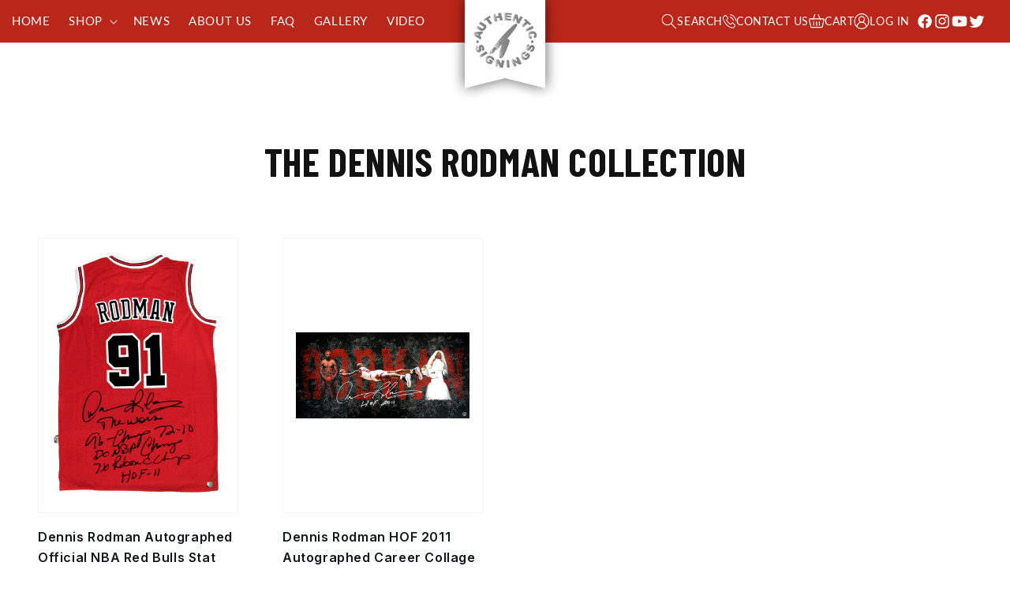

--- FILE ---
content_type: text/css
request_url: https://www.authenticsigningsinc.com/cdn/shop/t/15/assets/custom.css?v=44317978769766426181712234360
body_size: 9567
content:
.header__submenu{padding:24px 8px!important}.header__submenu li a{color:#000!important}.fancybox-bg{display:block!important}.d-flex{display:flex}.items-center{align-items:center}.header{display:flex;justify-content:space-between;position:relative}.list-social__item .icon{vertical-align:middle}.header .header__heading,.header .header__inline-menu+.header__heading-link{position:absolute;left:50%;top:0;width:200px;transform:translate(-50%)}.header .header__inline-menu,.header .header__heading+.header__icons{width:calc(50% - 100px);flex-basis:calc(50% - 100px);justify-content:flex-end}.header .header__heading-link{padding-top:0}.header__icons{text-transform:uppercase;gap:15px;font-size:14px;font-family:Lato,sans-serif;min-height:4.4rem!important;min-width:4.4rem!important;width:auto!important;height:auto!important;white-space:nowrap;align-items:center}.header__icons *{text-decoration:none}.header .list-social{flex-wrap:nowrap;gap:9px;padding:0 8px}.header .header__icon--cart{margin-right:0rem}.header .list-social .list-social__link{padding:0}.header .list-menu--inline{gap:5px}.header__icon--cart .icon{flex:0 0 auto;width:20px;height:20px}.header__icon:hover svg{transform:initial!important}.search-modal .modal-overlay:after{display:none}.list-menu .list-menu__item{font-size:15px;font-family:Lato,sans-serif;text-transform:uppercase;color:#fff}.list-menu .list-menu__item:hover,.header .header__icon:hover,.header .contact-link:hover,.list-menu .list-menu__item .header__active-menu-item{text-decoration:underline}.contact-item{display:flex;align-items:center}.contact-link{color:#fff;margin:0;display:inline-flex!important;gap:5px;align-items:center}.header .header__icon{width:auto;padding:8px 0;gap:5px}.topbanner .img-slides-cos{z-index:2}.topbanner{padding-top:90px;background-size:cover;background-repeat:no-repeat;position:relative}.smoke-bg{position:relative}.img-fluid{max-width:100%;height:auto;width:100%}.topbanner .sports-content{gap:10px;display:flex;justify-content:center}.topbanner .sports-content .sport-box{min-height:395px;max-height:395px;height:100%;background-size:cover;padding:65px 10px 43px;text-align:center;background-position:center;max-width:220px;width:100%}.topbanner .sports-content .sport-box img{min-height:185px;max-height:185px;object-fit:contain}.topbanner .sports-content .sport-box h3{font-family:Barlow Condensed,sans-serif;font-size:31px;font-style:italic;font-weight:700;color:#fff;text-align:center;transform:rotate(355deg);margin:0 0 35px}.custom_add-btn{cursor:pointer}.topbanner .btn-accent,.topseller .btn-accent{background-color:#e21100;border:1px solid #e21100;text-decoration:none;color:#fff;text-transform:uppercase;font-family:Lato,sans-serif;font-weight:400;font-size:13px;padding:6px 17px 7px;white-space:nowrap;transition:all .3s ease-in-out}.topseller .btn-accent{background-color:#be1210;border:1px solid #be1210;font-size:14px;font-weight:500}.topseller .btn-accent:hover{color:#be1210!important}.topbanner .btn-accent:hover,.topseller .btn-accent:hover{background-color:#fff;color:#e21100}.collectionwithnews{background:#000;color:#fff;padding-block:42px 56px}.collectionwithnews .collection-row{display:flex;gap:66px}.collectionwithnews .collection-row .collect-col{width:50%}.collectionwithnews .collection-row .collect-col a img{display:block}.collectionwithnews .heading-md{font-family:Barlow Condensed,sans-serif;font-weight:700;font-size:40px;line-height:1.2;color:#fff;margin:0 0 17px}.collectionwithnews .heading-text .heading-md{margin:0!important}.collectionwithnews .blog--title .heading-md{margin:0 0 9px}.col-space p{margin:0}.btn-primary{background-color:#be1210;font-family:Barlow Condensed,sans-serif;font-weight:700;font-size:21px;line-height:19px;padding:4px 6px;text-decoration:none;color:#fff;border:1px solid #be1210;display:block}.btn-primary:hover{background:#fff;color:#be1210}.btn-news{font-size:25px;padding:8px 8px 9px;display:inline-block}.collectionwithnews .heading-text{display:flex;align-items:center;flex-wrap:wrap;gap:32px;margin-bottom:3px}.text-md{color:#fff;font-family:Lato,sans-serif;font-size:19px!important;font-weight:300!important;line-height:29px!important;margin:0 0 20px!important}.collectionwithnews .col-space time{color:#fff;font-family:Lato,sans-serif;font-size:17px;font-weight:300;line-height:1.2}.collectionwithnews .text-md a{color:#fff;text-decoration-color:#4c4a4a}.collectionwithnews .col-space{display:flex;flex-direction:column;justify-content:space-between}.collectionwithnews .col-space .text-md{max-width:580px}.topseller{padding-block:48px 64px}.topseller .heading-lg{text-align:center;font-family:Barlow Condensed,sans-serif;font-size:50px;font-weight:700;line-height:normal;margin:0 0 46px;text-transform:uppercase}.topseller .img-fluid{width:auto;max-height:215px}.topseller .text-md{color:#000;max-width:252px;text-align:center}.topseller .seller-wrapper{display:grid;grid-template-columns:repeat(auto-fill,minmax(240px,1fr));gap:16px;row-gap:50px}.collect-col.col-space ul li{list-style-type:none}.collect-col.col-space ul{padding:0}a.blog--title{text-decoration:none;display:block;width:100%}.page-width{padding:0 1.5rem!important}.seller-wrapper-content{display:flex;flex-direction:column;align-items:center}.seller-item-title{min-height:88px;max-width:238px;margin:22px auto 0;text-align:center}.seller-item-title a{font-size:18px;line-height:22px;font-weight:300;font-family:Lato,sans-serif;font-style:normal;color:#000;text-decoration:none}.seller-wrapper-content h6{color:#000;font-family:Karla;font-size:29px;font-style:normal;font-weight:800;line-height:normal;display:inline-flex;margin:0 0 20px}.seller-wrapper-content h6 span{font-size:12px;font-style:normal;font-weight:500;line-height:12px;display:inline-flex;position:relative;top:3px}.seller-img-wrapper{border:1px solid #f5f5f5;width:252px;height:255px;display:flex;align-items:center;justify-content:center}.seller-img-wrapper a img{display:block}.seller-img-wrapper a{display:block;max-width:180px}span.swym-anchor-badge.show-badge{background:#000!important;border:0!important}.footer__content-bottom{background:#be1210;padding-top:0!important;opacity:1!important}.footer__content-bottom .footer__copyright{margin-top:0;padding:10px 0}.section-sections--15071879561318__footer-padding{padding-block:79px 0!important}.footer{padding-top:80px!important}.footer .footer__content-top{padding-bottom:84px!important}.footer .footer__blocks-wrapper .footer-block:nth-child(3){margin-top:35px}.footer .footer-block h2{font-family:Barlow Condensed,sans-serif;font-size:30px;font-weight:700;line-height:15px;margin:0 0 20px;text-transform:uppercase}.footer .footer-block__details-content .link--text{font-family:Lato,sans-serif;font-size:14px;font-weight:400;line-height:24px;color:#fff}.footer .footer__blocks-wrapper .footer-block:nth-child(4) .footer-block-image,.footer .footer__blocks-wrapper .footer-block:nth-child(4) .list-social{justify-content:start}.footer .footer__blocks-wrapper .footer-block:nth-child(4) .list-social{gap:10px}.footer .footer__blocks-wrapper .footer-block:nth-child(4) .list-social .list-social__item a{padding:0}.footer .footer__blocks-wrapper .footer-block:nth-child(4) .list-social .list-social__item:nth-child(3){order:2}.footer .footer__blocks-wrapper .footer-block:nth-child(4) .footer-block-image{margin-bottom:50px}.footer .footer__blocks-wrapper .footer-block:last-child .footer-block__image-wrapper,.footer .footer__blocks-wrapper .footer-block:last-child .footer-icon-heading{max-width:300px!important;margin:0 auto;width:100%}.footer__blocks-wrapper .footer-block{width:auto;flex:initial}.footer__blocks-wrapper .footer-block:first-child{flex:1;width:auto}.footer__blocks-wrapper .footer-block:last-child{flex:1}.copyright__content{font-size:16px!important;font-family:Lato,sans-serif;opacity:1!important;color:#fff!important;font-weight:300;line-height:20px}.gif-box,.sports-content{position:relative;z-index:2}.gif-box img{display:block}.newsbanner{height:100vh;display:block!important;width:100%;background-size:cover!important;background-position:bottom left!important}.custom-banner{min-height:315px;background-repeat:no-repeat;background-size:cover;background-position:center}.custom-banner .banner-title,.article-template h1{margin:0;color:#fff;font-size:90px;line-height:91px;font-weight:700;font-family:Barlow Condensed,sans-serif;padding-top:43px;text-transform:uppercase}.article-template h1{color:#e21100!important}.custompost .img-fluid{display:block;width:100%;height:225px;object-fit:cover;object-position:top}.btn__news-accent{background:#e21100;color:#fff;text-decoration:none;font-family:Barlow Condensed,sans-serif;font-size:28px;font-weight:700;line-height:1.2;letter-spacing:-1.12px;display:block;text-align:center;text-transform:uppercase;padding:6px;width:100%;border:1px solid #e21100}.btn__news-accent:hover{background:#fff;color:#e21100}.custom-post-container{display:grid;grid-template-columns:repeat(3,1fr)}.custom-post-container .post-col:nth-child(3n-2){padding-left:76px;position:relative}.post-col:nth-child(3n+3){padding-right:76px!important}.custom-post-container .post-col:nth-child(3n-1){position:relative}.custom-post-container .post-col:nth-child(3n-2):after,.custom-post-container .post-col:nth-child(3n-1):after{content:"";position:absolute;right:0;top:20%;width:1px;height:415px;background:#000}.custompost{padding-bottom:22px}.custom-post-container .post-col{padding:65px 48px 68px}.news-collection-img{margin:15px 0 27px;position:relative}.news-collection-img .btn__news-sm{font-family:Barlow Condensed,sans-serif;color:#fff;text-decoration:none;text-transform:uppercase;background:#be1210;box-shadow:0 4px 7.7px 3px #000c;padding:10px 22px;font-size:18px;line-height:19px;font-weight:700;position:absolute;left:0;bottom:0;border:1px solid #be1210}.news-collection-img:hover .btn__news-sm{color:#be1210;background:#fff}.cart-count-bubble{top:3px;left:12px}.text-para{font-family:Lato,sans-serif;color:#000;font-size:20px;font-weight:300;line-height:36px;max-width:465px;margin-top:12px;text-decoration:none}.text-date{width:fit-content;padding-bottom:11px;border-bottom:1px solid #000000;min-height:auto;margin-top:17px;margin-bottom:0}.cart-count-bubble .custom__cart-text{display:none}.custom__post--btn{font-size:22px;font-family:Lato,sans-serif;text-decoration:none;font-weight:500;line-height:37px;background:#be1210;color:#fff;border-radius:108px;padding:8px 54px;display:inline-block}.custom__post--btn:hover{background:#fff;color:#be1210;border-radius:108px;padding:8px 54px;display:inline-block}.txt-center{text-align:center}.post-col:nth-child(-n+3){background:#fff!important}.post-col:nth-child(n+4){background:#ddd}.post-col:nth-child(n+7){background:#fff}.post-col:nth-child(n+10){background:#ddd}.template-article .page-width,.template-article .article-template__hero-container{max-width:1508px;margin:0 auto;padding:0!important}.template-article header{margin-bottom:28px}.template-article .article-template__title{margin-bottom:0!important}.template-article .article-template__content p,.template-article .article-template__content span{font-family:Lato,sans-serif;font-weight:300;font-size:30px;line-height:36px;color:#000}.template-article .article-template__hero-adapt{margin:28px 0 75px;padding-bottom:0!important}.template-article .article-template__hero-adapt{background-color:#fff}.template-article .article-template__back{margin:0!important}#shopify-section-template--15091656753254__featured_blog_wrqD7z .color-background-1{padding-top:66px}.inc--imgs{text-align:center}.template-article .article-template__hero-adapt img{position:static!important;max-height:738px!important;object-fit:contain;object-position:top}.template-article .circle-divider time{font-family:Lato,sans-serif;font-weight:300;font-size:40px;line-height:1.2;color:#000;border-bottom:1px solid #000000;margin-bottom:28px}.template-article .custom__blog .title-wrapper-with-link{justify-content:flex-start;margin-bottom:0!important}.template-article .custom__blog .title-wrapper-with-link h2{font-family:Barlow Condensed,sans-serif;font-size:55px;font-weight:600;color:#e21100;line-height:1.2}.template-article .custom__blog .isolate{padding:0!important;margin-left:0!important}.template-article .custom__blog .isolate .full-unstyled-link{font-family:Barlow Condensed,sans-serif;font-size:25px;line-height:1.2;font-weight:600;text-transform:uppercase;color:#000}.template-article .custom__blog .isolate .article-card__info time{font-family:Lato,sans-serif;font-weight:400;color:#000;font-size:18px;line-height:1.2;border:0}.template-article .custom__blog .isolate .article-card__info{padding:0;margin-bottom:15px}.template-article .custom__blog .card__content .card__information{padding:29px 0 0}.template-article .custom__blog .card__content .card__information .article-card__excerpt{margin:35px 0}.template-article .custom__blog .card__content .card__information .article-card__excerpt a{position:static;background:#e21100;box-shadow:none;font-size:30px;font-weight:700;border:0}.template-article .custom__blog .card-wrapper:hover a{text-decoration:none!important}.custom-aboutus{position:relative;padding-block:90px 30px}.custom-aboutus .custom-certification{display:flex;gap:20px;border-bottom:8px solid #595959;padding-bottom:72px}.custom-aboutus .certify-content{flex:1}.custom-aboutus .heading-about-lg{font-family:Barlow Condensed,sans-serif;font-size:57px;line-height:normal;text-align:center;font-weight:700;margin:51px 0}.certify-content img{border:10px solid #343434;filter:drop-shadow(2px 4px 6px #343434)}.custom-aboutus .heading-about-sm{font-family:Barlow Condensed,sans-serif;font-size:47px;line-height:1.2;font-weight:700;margin:52px 0 0}.custom-aboutus .about-us-content p{font-family:Lato,sans-serif;font-weight:300;font-size:32px;line-height:45px;color:#000;margin:49px 0 56px}.custom__faq--accordion{padding-bottom:96px}.custom__banner--image{height:75vh;background-position:center!important}.custom__banner--image:after{display:none}.custom__faq--accordion .faq-heading-lg,.collection-hero__title{text-align:center;text-transform:uppercase;font-family:Barlow Condensed,sans-serif;font-size:50px;line-height:1.2;font-weight:700;margin:0 0 51px!important}.faq-custom-wrapper{padding:98px 0 70px}.custom__faq--accordion .accordion-container{border:1px solid #7c7c7c;border-radius:13px}.custom__faq--accordion .accordion-item .accordion-title{font-family:Lato,sans-serif;font-weight:600;font-size:30px;line-height:43px;letter-spacing:.3px;margin:0;padding:48px 96px 40px 51px;display:flex;align-items:center;justify-content:space-between;color:#000}.custom__faq--accordion .accordion-item:last-child{border:0}.custom__faq--accordion .accordion-item .accordion-title svg{width:24px;height:24px;stroke:#000;stroke-width:2px;transition:all .3s ease-in-out;transform:rotate(360deg);flex:0 0 auto}.accordion-title.active svg{transform:rotate(180deg)!important}.custom__faq--accordion .accordion-item .accordion-content{font-family:Lato,sans-serif;font-weight:300;font-size:30px;line-height:43px;letter-spacing:.3px;padding:20px 96px 40px 51px;border-top:1px solid #000000}.custom__faq--accordion .accordion-item{border-bottom:1px solid #000000}.custom__faq--accordion .accordion-title{cursor:pointer;display:flex;align-items:center}.custom__faq--accordion .open-icon,.custom__faq--accordion .close-icon{margin-right:8px}.custom__faq--accordion .accordion-content{display:none}.custom__faq--accordion .accordion-item.active .accordion-content{display:block}.custom_video-section img{width:100%;display:block;max-height:1028px}.slick--container .slider-page-width{max-width:1578px;margin:0 auto}.slick--container .slick-slider{display:flex;position:relative}.slick--container .slick-arrow{width:40px;height:165px;position:absolute;top:50%;transform:translateY(-50%);border:0;z-index:2;cursor:pointer}.slick--container .slick-dots{text-align:right;position:absolute;bottom:0;left:0;right:0}.slick--container .slick-track{max-width:100%!important;transform:translateZ(0)!important;perspective:100px}.slick--container .slick-slide{position:absolute;top:0;left:0;right:0;bottom:0;margin:auto;opacity:0;width:100%!important;transform:translateZ(0);transition:transform 1s,opacity 1s}.slick--container .slick-initialized .slick-slide{display:flex;justify-content:center;padding-bottom:20px}.slick--container .slick-snext,.slick--container .slick-sprev,.slick--container .slick-snext2,.slick--container .slick-sprev2{display:block}.slick--container .slick-current{opacity:1;position:relative;display:block;z-index:2}.slick--container .slick-snext{opacity:1;transform:translate3d(10%,0,-10px);z-index:1;perspective:1000px}.slick--container .slick-snext2{opacity:1;transform:translate3d(20%,0,-20px);z-index:0;perspective:1000px}.slick--container .slick-sprev{opacity:1;transform:translate3d(-10%,0,-10px)}.slick--container .slick-sprev2{opacity:1;transform:translate3d(-20%,0,-20px)}.slick--container .test{display:block;width:100%;max-width:731px;max-height:618px;background:#fff;padding:22px 19px 89px;box-shadow:0 10px 10px #00000040}.slick--container .test img{max-width:100%;height:auto}.grid-gallery{display:grid;grid-template-columns:386px auto 386px;grid-auto-rows:minmax(523px,523px);gap:20px}.gallery-wrapper{padding-top:50px}.grid-gallery .gallery-img{display:block;max-width:100%;width:100%;object-fit:cover}.gallery-wrapper .custom-wrap-container{max-width:1368px;margin:0 auto;padding-block:94px 50px}.gallery-wrapper .grid-gallery .gallery-img{height:100%;border:6px solid #000000;box-shadow:0 5.098px 5.098px #0000001f}.fancybox-image{object-fit:contain}.fancybox__backdrop{display:block!important}.gallery-wrapper h2{color:#7c7c7c;font-family:Bayon;font-size:48px;font-weight:400;line-height:normal;letter-spacing:29.76px;margin:0}.galler-banner-wrapper img{width:100%;max-width:100%;height:auto;display:block}.color-background-1.gradient{max-width:1533px;margin:0 auto;padding-block:90px 85px}.color-background-1.gradient .contact_us-flex{display:flex;border:1px solid #000000;border-radius:32px;padding:43px 59px 59px 67px}.contact_us-flex .contact_us--content,.contact_us-flex .contact_us--page{flex:1;padding-inline:12px}.contact_us-flex .contact-form-title{font-family:Poppins,sans-serif;font-weight:500;font-size:40px;line-height:44px;margin-bottom:21px;letter-spacing:-.4px;color:#121212}.contact_us--content .content{font-family:Inter,sans-serif;font-size:21px;font-style:normal;font-weight:400;line-height:34px;color:#343839;max-width:574px}.contact_us-flex .field__input::placeholder,.custom_forget-container form .email-icon input::placeholder,.custom_login--page .field input::placeholder{opacity:1!important;font-family:Inter,sans-serif;font-weight:400;font-size:21px;line-height:35px!important;color:#6c7275}.contact_us-flex .contact__fields{display:flex;flex-direction:column}.contact_us-flex .field__input{border-radius:8px;border:1px solid #cbcbcb;padding:9px 21px}.contact_us-flex .field__input:focus{padding-block:9px;box-shadow:none}.contact_us-flex .field__label{position:static;font-family:Inter,sans-serif;font-weight:700;font-size:16px;line-height:16px;text-transform:uppercase;color:#6c7275;margin-bottom:16px}.custom__gallery:nth-child(1) .custom-wrap-container{padding-bottom:0!important}.custom__gallery:nth-child(2) .custom-wrap-container{padding-top:0!important}.contact_us-flex .contact_us--page .field{display:flex;flex-direction:column;margin-bottom:32px}.contact_us-flex .field:after,.contact_us-flex .contact__button .button:after,.custom_forget-container .field:after{display:none}.contact_us-flex .text-area,.contact_us-flex .text-area:focus{padding:21px}.contact__button .btn-contact__accent{padding:8px 54px!important;font-family:Inter,sans-serif;font-weight:500;font-size:21px!important;line-height:38px!important;letter-spacing:-.549px;background:#141718;border:1px solid #141718;border-radius:11px}.contact__button .btn-contact__accent:hover{color:#141718;background:#fff}.contact_us--page .contact{padding:0!important}.account___container .custom__tab--acc .tab-container{padding:48px 19px;background:#f3f5f7;flex:1 30%;display:flex;flex-direction:column;border-radius:10px}.account___container .custom__tab--acc .tab-container .tab{font-family:Inter,sans-serif;color:#6c7275;font-size:19px;font-weight:600;line-height:31px;cursor:pointer;text-decoration:none;padding:9px 0}.account___container .custom__tab--acc{display:flex}.account___container .custom__tab--acc .tab-content-container{flex:1 70%;padding-inline:86px;margin-top:0}.account___container .custom__tab--acc .tab-content-container .tab-content{display:none}.account___container .custom__tab--acc .tab-content .customer__account{border:1px solid #6c7275;border-radius:10px;padding:19px;max-width:369px;width:100%;flex:1}.account___container .custom__tab--acc .tab-content-container .tab-content .customer__account p,.account___container .custom__tab--acc .tab-content-container .tab-content .customer__account a{font-family:Inter,sans-serif;font-weight:400;font-size:17px;line-height:26px}.customer__account-wrapper{display:grid;grid-template-columns:repeat(2,1fr);gap:28px}.account___container .custom__tab--acc .tab-content-container .tab-content.active{display:block}.main__login--flex .tab{font-family:Inter,sans-serif;color:#6c7275;font-size:19px;font-weight:600;line-height:31px;cursor:pointer;text-align:left}.account___container .custom__tab--acc .tab-container .active-tab{border-bottom:1px solid #141718;color:#141718}.register--container,.account___container{max-width:1344px!important;margin:0 auto;padding:96px 0!important}.custom_main__login--flex{max-width:1283px;margin:0 auto}.register--container .main__login--flex{width:100%;margin-top:20px;display:flex;flex-direction:row}.account___container h1,.login h1,.custom__crt-head,.addresses h1,.template-search__header .h2{font-family:Poppins,sans-serif;font-weight:500;font-size:64px;line-height:69px;letter-spacing:-1.2px;margin:22px 0 60px!important;text-align:center}.account___container .custom__tab--acc .tab-content-container h2{font-family:Inter,sans-serif;font-weight:600;font-size:24px;line-height:38px;margin:0 0 22px;text-align:start}.account___container form ul{font-family:Inter,sans-serif;list-style:none;padding:0 0 0 25px}.account___container form .form__message{font-family:Poppins,sans-serif;list-style:none;padding:0 0 0 25px;font-size:22px;line-height:31px;margin:0}.custom_forget-container .field input{border:1px solid #cbcbcb!important;border-radius:7px!important;padding:8px 19px!important}.register--container .custom__buttons-login a{font-family:Inter,sans-serif;font-size:19px;font-weight:500;line-height:33px;letter-spacing:-.48px;background:#141718;padding:14px 48px;border-radius:9px;border:1px solid #141718;margin:28px 0 0}.register--container .custom__buttons-login a:hover{color:#141718;background:#fff}.register--container .custom__buttons-login a{color:#fff;text-decoration:none;margin-top:0}.register--container .custom__buttons-login button{margin-top:0}.main__login--flex .custom__buttons-login{display:flex;align-items:center;gap:20px;margin-top:28px}.main__login--flex .custom__forget{font-family:Inter,sans-serif;text-decoration:none}.main__login--flex .custom__forget:hover{text-decoration:underline}.login--form-wrapper form{max-width:810px;margin:0 auto;text-align:left}.login--form-wrapper form .field{display:flex;flex-direction:column;align-items:flex-start;margin-top:28px}.login--form-wrapper form .field label{position:static;font-family:Inter,sans-serif;font-weight:700;font-size:14px;line-height:14px;color:#6c7275;text-transform:uppercase;margin-bottom:15px}.login--form-wrapper form .field input{border:1px solid #cbcbcb!important;border-radius:7px!important;padding:8px 19px!important;margin:0!important;font-family:Inter,sans-serif}.login--form-wrapper form .field input::placeholder{opacity:1;font-size:19px;line-height:31px;font-weight:400;color:#6c7275}.template-collection .card-wrapper .card__inner{position:relative;min-height:349px;display:flex;flex-direction:column;padding:16px;width:100%}.template-collection .card-wrapper .card__inner .card__media{left:0}.template-collection .card-wrapper:hover .quick-add__submit{display:block}.template-collection .card-wrapper:hover .card__content .card__heading a{text-decoration:none}.template-collection .card__content .quick-add{position:static}.template-collection .card__inner .quick-add__submit{border-radius:8px;background:#be1210;box-shadow:0 8px 16px #0000000a;font-family:Inter,sans-serif;font-size:16px;font-style:normal;font-weight:500;line-height:28px;letter-spacing:-.4px;color:#fefefe;position:absolute;width:100%;bottom:-90px;left:0;display:none}.template-collection .color-background-1{padding-top:0!important}.template-collection .collection-hero{padding-top:120px!important}.template-collection .card--media .card__media .media img{object-fit:contain;padding:16px}.template-collection .card--media .card__media .media{background:#fff;border:1px solid #f3f5f7}.custom__collection{padding-bottom:92px;padding-top:120px}.collection-hero{padding-bottom:0!important}.custom__collection .collection__img{position:relative;max-width:252px;width:100%}.custom__collection .collection__img img{border:1px solid #000;border-radius:19px;border-bottom:0;max-height:278px;object-fit:contain}.custom__collection .collection__img a{position:relative;display:block}.custom__collection .collection__inner{display:flex;justify-content:center;gap:42px;row-gap:110px;flex-wrap:wrap;margin-bottom:91px}.custom-collection-heading{font-family:Barlow Condensed,sans-serif;color:#000;text-align:center;font-size:50px;font-style:normal;font-weight:700;text-transform:uppercase;margin:0 0 56px}.custom__collection .collection__inner .metaflied__title h1{font-family:Barlow Condensed,sans-serif;font-weight:700;font-size:25px;font-style:italic;color:#fff;transform:rotate(-5.347deg);padding:10px 0;text-align:center;text-transform:uppercase;background-position:center;background-size:cover;margin-bottom:0}.custom__collection .collection__inner .metaflied__title p{font-family:Lato,sans-serif;color:#fff;font-size:19px;line-height:1.2;text-transform:uppercase;font-weight:800;font-style:italic;text-align:center;padding-inline:10px;margin-top:10px}.template-list-collections .collection-list{padding-block:110px 70px;display:grid;grid-template-columns:repeat(4,1fr);gap:48px}.template-list-collections .collection-list .collection-list__item{max-width:100%;width:100%}.template-list-collections .collection-list .collection-list__item .card__media .media--transparent{background:#fff!important}.template-list-collections .collection-list .collection-list__item .card__media img{object-fit:contain;border:1px solid #f3f3f3;padding:15px}.template-list-collections .collection-list .card__content{display:none}.template-list-collections .collection-list .card--standard:hover .card__content{display:block}.template-list-collections .collection-list .card--standard{position:relative}.template-list-collections .collection-list .card__information{padding:0!important}.template-list-collections .collection-list .card__content .full-unstyled-link{background:#ffffff61;box-shadow:0 8px 16px #0000000a;font-family:Inter,sans-serif;font-size:16px;font-style:normal;font-weight:500;line-height:28px;letter-spacing:-.4px;color:#bb261a;position:absolute;top:50%;left:50%;text-align:center;padding:10px 0;transform:translate(-50%,-50%);text-transform:capitalize;width:100%;-webkit-backdrop-filter:blur(20px);backdrop-filter:blur(20px)}.fancybox-caption__body p{margin-top:0}.custom__login-content{text-align:left}.custom__foregt{display:flex;justify-content:space-between}.custom__tabs--login,.custom_forget-container{border:1px solid #000000;border-radius:32px;padding:67px 62px 74px}.custom_forget-container{max-width:700px;margin:0 auto}.custom__tabs--login .custom__login-content h2,.custom_forget-container h2{font-family:Poppins,sans-serif;font-size:40px;font-style:normal;font-weight:500;line-height:44px;letter-spacing:-.4px;color:#121212;margin:0}.custom__tabs--login .custom__login-content p,.custom_forget-container p{font-family:Inter,sans-serif;color:#343839;font-size:21px;font-weight:400;line-height:34px;margin:6px 0 22px}.custom_login--page .field{margin-top:0!important;margin-bottom:16px!important}.custom__tabs--login .custom_login--page .email_icon,.custom__tabs--login .custom_login--page .email_svg,.custom__foregt,.custom_forget-container form .email-icon{display:flex;width:100%;max-width:724px}.custom__tabs--login .custom_login--page .email_icon span,.custom__tabs--login .custom_login--page .email_svg span,.custom_forget-container form .email-icon span{padding:0 22px!important;border-radius:5px 0 0 5px;background:#bb261a;display:flex;align-items:center;justify-content:center}.custom__tabs--login .custom_login--page .email_icon span svg,.custom__tabs--login .custom_login--page .email_svg span svg{width:20px;height:20px}.custom__tabs--login .custom_login--page .email_icon input,.custom__tabs--login .custom_login--page .email_svg input,.custom_forget-container form .email-icon input{border:1px solid #cbcbcb!important;margin:0;padding:27px 22px!important;border-left:0;border-radius:0 8px 8px 0!important;font-family:Inter,sans-serif}.custom_login--page .rember_me label,.custom_login--page .custom__forget{font-family:Inter,sans-serif;color:#343839;font-size:16px;line-height:34px;font-weight:400}.custom_login--page .custom__forget{text-decoration:none;font-style:italic}.custom_login--page .custom__buttons-login{margin-top:18px}.custom_login--page .custom__buttons-login button,.custom_forget-container form button,.login--form-wrapper form button{text-transform:uppercase;border-radius:10px;background:#bb261a;font-family:Inter,sans-serif;font-size:21px;font-weight:500;line-height:38px;letter-spacing:-.54px;border:0;padding:8px 54px}.custom_login--page .custom__buttons-login button:hover{background:#bb261a;color:#fff}.custom_main__login--flex .custom_new-account{border-radius:9px;background:#bb261a;max-width:727px;color:#fff;text-align:left;padding:20px 39px 23px 22px;margin-top:28px}.custom_main__login--flex .custom_new-account .custom__create-acc h2{font-family:Poppins,sans-serif;font-size:40px;font-weight:500;line-height:44px;letter-spacing:-.4px;color:#fff;margin:0 0 8px}.custom_main__login--flex .custom_new-account .custom__create-acc p{font-family:Inter,sans-serif;font-size:16px;font-weight:400;line-height:25px}.custom_main__login--flex .custom_new-account a{border-radius:10px;background:#fff;font-size:21px;font-weight:500;line-height:38px;letter-spacing:-.54px;color:#bb261a;text-transform:uppercase;padding:6px 54px;margin:0;text-decoration:none}#AddAddress{margin-top:40px}.field:after,button:after,.quantity:after,.select:after{display:none}.custom__tabs--login .custom_login--page .field input:focus,.custom_forget-container form .email-icon input:focus,.login--form-wrapper form .field input:focus,.address-info-wrapper form input:focus,.address-info-wrapper form select:focus,#AddAddress input,#AddAddress select{box-shadow:none!important;margin:0}.custom__buttons-login{text-align:left}.product-grid-container .product-grid{display:grid;grid-template-columns:repeat(auto-fill,minmax(min-content,262px));gap:48px;justify-content:center}.product-grid-container .product-grid .grid__item{max-width:100%;width:100%}.product-grid-container .product-grid .grid__item .card__content .card__heading a,.cart-items .cart-item .cart-item__name,.cart-items .cart-item .button--tertiary{font-family:Inter,sans-serif;font-size:16px;line-height:26px;font-weight:600;color:#141718;margin-bottom:10px}.cart-items .cart-item .button--tertiary{color:#6c7275;gap:5px}.cart-items .quantity-popover-container .cart-quantity{border:1px solid #6c7275;border-radius:5px}.cart-items .cart-item .product-option,.cart-item__price-wrapper .price--end,.template-swympage .swym-product-price .swym-product-final-price{font-family:Inter,sans-serif;font-size:21px;line-height:36px;font-weight:400;color:#121212}.cart-items .cart-item .quantity__input{font-family:Inter,sans-serif;font-size:14px;line-height:24px;font-weight:600;color:#121212}.cart-item__price-wrapper .price--end{font-weight:600}.cart-item cart-remove-button{margin:9px 0 0!important}.js-contents .cart-items thead .caption-with-letter-spacing{font-size:19px;line-height:31px;font-family:Inter,sans-serif;font-weight:600;color:#121212;text-transform:capitalize;border-bottom:1px solid #6c7275;padding-bottom:29px}.product-grid-container .product-grid .grid__item .card__content .price .price__regular{color:#bb261a;font-family:Inter,sans-serif;font-weight:600;font-size:14px;line-height:22px}.title-wrapper-with-link{justify-content:flex-end;margin-bottom:60px}.title-wrapper-with-link .underlined-link{font-family:Inter,sans-serif;font-size:18px;line-height:24px;font-weight:700}.title-wrapper-with-link .underlined-link:hover{color:#bb261a!important}.template-product .color-background-1.gradient{padding-block:120px 85px}.product--thumbnail_slider .product__info-wrapper .collection__title-cus{font-family:Barlow Condensed,sans-serif;font-size:25px;font-weight:700;text-transform:uppercase;color:#bb261a;margin-bottom:0;line-height:1.2}.product--thumbnail_slider .product__info-wrapper .product__title{margin:0}.product--thumbnail_slider .product__info-wrapper .product__title h1{color:#000;font-family:Barlow Condensed,sans-serif;font-size:50px;font-weight:700;line-height:1.2;text-transform:uppercase}.product--thumbnail_slider .product__info-wrapper .no-js-hidden{margin:0}.product--thumbnail_slider .product__info-wrapper .price__container{display:flex;align-items:baseline;gap:20px}.product--thumbnail_slider .product__info-wrapper .price__container .price__regular{color:#bb261a;font-family:Barlow Condensed,sans-serif;font-size:40px;font-weight:700;line-height:1.2;text-transform:uppercase;margin-top:15px}.product--thumbnail_slider .product__info-wrapper .product-form__input .quantity__label{color:#000;font-family:Barlow Condensed,sans-serif;font-size:20px;font-weight:500;line-height:1.2;text-transform:uppercase;margin:24px 0 9px}.product--thumbnail_slider .product__info-wrapper .product-form__input .price-per-item__container .quantity{border:1px solid #000;background:#d9d9d900;max-width:267px;width:100%;padding-block:8px}.product--thumbnail_slider .product__info-wrapper .product-form__input .price-per-item__container .quantity input{color:#1f1f1f;font-family:Barlow Condensed,sans-serif;font-size:40px;font-weight:700;line-height:1.2;text-transform:uppercase}.product--thumbnail_slider .product__info-wrapper .product-form__input .price-per-item__container .quantity button svg{stroke:#bb261a;width:18px;height:18px}.product--thumbnail_slider .product__info-wrapper .product-form .product-form__buttons{display:grid;grid-template-columns:1fr 1fr;gap:36px;width:100%;max-width:100%;padding:36px 0 31px;border-bottom:2px solid #000}.product--thumbnail_slider .product__info-wrapper .product__info-container>*+*,.product--thumbnail_slider .product__info-wrapper .product-form{margin:0}.product--thumbnail_slider .product__info-wrapper .product-form .product-form__buttons .button--primary{background-color:#bb261a;border:1px solid #bb261a;color:#fff;font-family:Barlow Condensed,sans-serif;font-size:30px;font-weight:700;line-height:1.2;text-transform:uppercase;margin:0;padding-block:7px}.product--thumbnail_slider .product__info-wrapper .product-form .wishlist__button .button--primary{border:1px solid #637892;background:transparent;color:#bb261a;font-family:Barlow Condensed,sans-serif;font-size:30px;font-style:normal;font-weight:700;line-height:normal;text-transform:uppercase}.product--thumbnail_slider .product__info-wrapper .product__description{color:#000;font-family:Lato,sans-serif;font-size:20px;font-weight:300;line-height:33px;margin:8px 0 0}.product--thumbnail_slider .custom_product_slider{display:flex;flex-flow:row-reverse}.product--thumbnail_slider .custom_product_slider .custom_product_slider_col1{flex:1 1 80%}.product--thumbnail_slider .custom_product_slider .custom_product_slider_col2{flex:1 1 20%;flex-direction:column}.product--thumbnail_slider .custom_product_slider .custom_product_slider_col2 ul{display:flex;flex-direction:column;width:100%}.product--thumbnail_slider .custom_product_slider .custom_product_slider_col2 ul li{width:100%!important}cart-notification .cart-ch-design{background-color:#fff;border:2px solid #bb261a}cart-notification .cart-ch-design .cart-notification__close{stroke:#bb261a}.cart-ch-design .cart-notification__heading,.cart-ch-design .cart-notification-product__name{color:#000;font-family:Inter,sans-serif}.cart-ch-design .cart-notification__heading svg{stroke:#000}.cart-ch-design .button:after{display:none}.cart-ch-design .button{color:#fff;font-family:Inter,sans-serif}.product-nxt-collection .related-products__heading{color:#000;font-family:Barlow Condensed,sans-serif;font-size:50px;font-weight:600;line-height:1.2;margin-bottom:46px}.product-nxt-collection .card__media .media--transparent{border:1px solid #a6a6a6;background:#fff}.product-nxt-collection .card__heading a{color:#bb261a;font-family:Barlow Condensed,sans-serif;font-size:20px;font-weight:700;line-height:1.2;text-transform:uppercase;max-width:336px;min-height:80px}.product-nxt-collection .card__heading a:hover{text-decoration:none}.product-nxt-collection .card-information .price__regular{font-family:Barlow Condensed,sans-serif;color:#212121;font-size:30px;font-weight:700;line-height:1.2;text-transform:uppercase}.product-nxt-collection .card__media .media--transparent img{object-fit:contain}.product-nxt-collection .product-grid{gap:20px}.product-nxt-collection .product-grid .grid__item{flex:1}.addresses{padding-top:60px!important}.addresses a{font-family:Inter,sans-serif}.addresses h1{margin-bottom:30px!important}.addresses .adrs-mainbox button{margin-bottom:0;margin-top:10px;font-family:Poppins,sans-serif;background:#bb261a;text-transform:uppercase;font-size:18px;line-height:1.2}.addres-data-list h2,.adrs-mainbox h2{font-family:Poppins,sans-serif;font-size:22px!important;line-height:1.2;font-weight:500;text-transform:uppercase;text-align:right}.addres-data-list li p{font-size:18px;line-height:1.2;color:#000;font-family:Inter,sans-serif}.addres-data-list button:first-of-type,.cart__checkout-button{background-color:#bb261a;border:1px solid #bb261a;font-family:Poppins,sans-serif;font-size:18px;line-height:1.2;text-transform:uppercase;color:#fff;padding:10px 60px;margin:0}.addres-data-list button:first-of-type:hover,.cart__checkout-button:hover{color:#bb261a!important;border:1px solid #bb261a;background:#fff}.addres-data-list .exit-btn{color:#bb261a!important;border:1px solid #bb261a;font-family:Poppins,sans-serif;font-size:18px;line-height:1.2;text-transform:uppercase;color:#fff;padding:10px 60px;margin:0}.addres-data-list .exit-btn:hover,.add-btn-box .btn-cancel:hover{background-color:#bb261a;color:#fff!important}.address-info-wrapper{margin-top:60px}.address-info-wrapper h2,.adrs-mainbox h2{text-align:center!important}.address-info-wrapper form input,.address-info-wrapper form select,.search .search__input,#AddAddress input,#AddAddress select,.swym-clear-text input,.swym-clear-text textarea{border:1px solid #cbcbcb!important;border-radius:7px!important;font-family:Inter,sans-serif}.address-info-wrapper form label,.search .field__label,#AddAddress label,.swym-clear-text label{font-family:Inter,sans-serif;font-weight:400;color:#6c7275}.address-info-wrapper input[type=checkbox]:focus{margin-top:20px;margin-right:5px}.add-btn-box{margin-top:20px;display:flex;align-items:center;gap:10px}.add-btn-wrap button{flex:1;margin:0!important}.add-btn-box .btn-update{margin:0!important;padding:10px!important;flex:1;font-size:16px!important;line-height:1.2!important}.add-btn-box .btn-cancel{margin:0;padding:10px;flex:1;font-size:16px;line-height:1.2;color:#bb261a!important;border:1px solid #bb261a;font-family:Inter,sans-serif}.cart-items td{border-bottom:1px solid #e8ecef!important;padding-block:29px!important}.cart-items .cart-item__quantity,.cart-items .cart-item__totals,.cart-items .cart-item__details{vertical-align:middle}.cart__items{border-bottom:0!important;padding:0!important}.cart-btm-prt{padding-top:0!important}.cart-btm-prt .cart__footer{padding:0!important}.cart-btm-prt .totals__total{font-size:20px;line-height:1.2;font-family:Inter,sans-serif;font-weight:600}.cart-btm-prt .totals__total-value{line-height:1.2;font-family:Inter,sans-serif;font-weight:500;color:#000}.cart-btm-prt .tax-note{font-family:Inter,sans-serif}.template-search__header p{text-align:center;font-family:Poppins,sans-serif}.template-search__header .predictive-search .predictive-search__item{font-family:Poppins,sans-serif}.card__media .media img{object-position:top!important}.fancybox-caption{padding-bottom:80px!important;padding-top:0}.fancybox-content .fancybox-image{object-fit:contain}.living-legend{margin-top:28px!important}.bull-signs-img{display:flex;justify-content:center;align-items:center;gap:30px}.template-article .article-template__content img{border:0!important}.template-collection .product-grid .swym-icon{background-color:#fff;border-radius:50%;padding:6px!important;color:#6c7275!important;width:32px!important;height:32px!important;display:flex;align-items:center}.template-collection .product-grid .jdgm-prev-badge,.productreview{margin-bottom:10px}.template-swympage .swym-wishlist-page{padding-block:90px 85px!important}.template-swympage .swym-ui-component .swym-wishlist-grid{max-width:100%;justify-content:center;gap:15px;row-gap:30px}.template-swympage .swym-ui-component .swym-wishlist-grid li{margin:0}.template-swympage .swym-wishlist-item{padding:10px}.template-swympage .swym-ui-component .swym-wishlist-grid li .swym-icon{background:#fff;padding:6px;display:flex;align-items:center;border-radius:50%}.template-swympage .swym-wishlist-main-title{font-family:Poppins,sans-serif!important;font-weight:500!important;font-size:28px!important;line-height:1.2!important;letter-spacing:-1.2px!important;color:#000!important}.template-swympage .swym-user-login-status{font-family:Poppins,sans-serif!important;color:#000!important;font-size:16px!important;line-height:1.2!important;font-weight:500!important}.template-swympage .swym-is-button h2{font-family:Inter,sans-serif!important;font-size:16px!important;line-height:26px!important;font-weight:500!important;color:#141718!important;margin-bottom:10px!important}.template-swympage .swym-add-to-cart-btn,.template-swympage .swym-action-button-container .swym-button-1{border:1px solid #bb261a!important;background-color:#bb261a!important;font-family:Poppins,sans-serif!important;font-weight:400!important;font-size:16px!important;line-height:21px!important;padding:10px!important}.template-swympage .swym-wishlist-product-detail-text-container .swym-action-button-container .swym-button-1{padding-inline:40px!important}.template-swympage .swym-more-details a{font-family:Inter,sans-serif;font-size:16px!important;font-weight:300!important}.template-swympage .swym-wishlist-grid .swym-wishlist-item .swym-delete-btn{top:2px!important;right:2px!important}.template-swympage .swym-ui-component .swym-wishlist-detail-content{margin-top:40px}.swym-ui-component .swym-share-wishlist-login-modal .swym-share-wishlist-login-modal-dialog,.swym-ui-component .swym-save-wishlist-modal-dialog{border:2px solid #bb261a}.swym-ui-component .swym-share-wishlist-login-modal .swym-share-wishlist-login-modal-dialog .swym-close-btn{top:6px!important;right:6px!important;padding:8px;display:flex;align-items:center}.swym-ui-component .swym-share-login .swym-text-heading,.swym-save-wishlist-modal-dialog .swym-save-summary h2{font-family:Inter,sans-serif;color:#000!important;font-size:18px!important;line-height:21px!important;font-weight:500!important;margin-bottom:20px!important}.swym-ui-component .swym-wishlist-context-menu-content .swym-delete{font-family:Inter,sans-serif;font-weight:400!important}.swym-ui-component .swym-share-login .swym-button-1,.swym-save-wishlist-modal-dialog .swym-button-1{background-color:#bb261a!important;font-family:Inter,sans-serif!important;font-weight:400!important}.swym-save-wishlist-modal-dialog .swym-button-2,.swym-logged-in .swym-button-2{border:1px solid #bb261a!important;color:#bb261a!important;font-family:Inter,sans-serif!important;font-weight:400!important}.swym-ui-component .swym-share-login .swym-text-content,.swym-ui-component .swym-share-login .swym-message-content,.swym-save-wishlist-modal-dialog .swym-save-summary .swym-text-content,.swym-logged-in .swym-text-content{font-family:Inter,sans-serif;font-weight:300!important;color:#000!important}.template-swympage .swym-ui-components .swym-icon:before{color:#bb261a}.template-swympage .swym-ui-component .swym-modal-bg{background:#0000009c;-webkit-backdrop-filter:blur(10px);backdrop-filter:blur(10px)}.template-swympage .swym-action-button-container button{padding:10px 0!important}.template-swympage .swym-ui-component .swym-wishlist-grid .swym-wishlist-image-wrapper img{max-width:100%;height:100%;width:100%;object-fit:contain}.add-checkbx{margin-top:15px}.collection .product-card-wrapper .card__media .media img{object-position:center!important}@media screen and (max-width: 1700px){.gallery-wrapper .custom-wrap-container{padding:50px}.slick--container{padding:0 50px}.gallery-wrapper .grid-gallery .gallery-img{width:100%}.color-background-1.gradient{padding-inline:30px}.btn__news-accent{font-size:25px}.template-article .page-width,.template-article .article-template__hero-container{padding:0 30px!important}}@media screen and (max-width: 1500px){.btn__news-accent{font-size:20px;padding-block:10px;letter-spacing:0}.pr-74{padding-right:50px}.pl-75{padding-left:51px}.template-article .custom__blog .isolate .full-unstyled-link{min-height:68px}}@media screen and (max-width: 1320px){.header .header__inline-menu,.header .header__heading+.header__icons{width:calc(50% - 70px);flex-basis:calc(50% - 70px)}.header .header__inline-menu,.header .header__heading+.header__icons>*{flex:1}.topbanner .sports-content .sport-box{padding-inline:0;background-size:contain;background-repeat:no-repeat}.topbanner .sports-content .sport-box img{min-height:175px;max-height:175px}.gallery-wrapper h2{letter-spacing:20px}.contact_us--content .content{font-size:19px}.color-background-1.gradient .contact_us-flex{padding-inline:40px}.custom-post-container .post-col:nth-child(3n-2),.custom-post-container .post-col,.post-col:nth-child(3n+3){padding-inline:40px!important}.account___container .custom__tab--acc .tab-content-container{padding-inline:50px}.slick--container .test{max-width:575px}.fancybox-caption__body p{font-size:16px;margin-top:0}.template-article .article-template__title{font-size:82px}.template-article .circle-divider time{font-size:32px}.template-article .article-template__hero-adapt{margin:28px 0 69px}.template-article .article-template__content p,.template-article .article-template__content span{font-size:27px}.template-article .custom__blog .card__content .card__information .article-card__excerpt a{font-size:23px}.fancybox-caption{padding-bottom:50px!important}}@media screen and (max-width: 1200px){.topbanner .btn-accent{padding-inline:8px}.topbanner .sports-content .sport-box{padding-inline:0}.topbanner .sports-content .sport-box h3{margin:6px 0 35px}.collectionwithnews .heading-md{font-size:36px;line-height:43px}.header .list-unstyled{display:none}.header .list-menu--inline{gap:0px}.list-menu .list-menu__item{padding:10px 6px}.grid-gallery{grid-template-columns:repeat(3,1fr)}.custom__faq--accordion .accordion-item .accordion-title{font-size:26px;line-height:37px;padding:45px 78px 38px 48px}.custom__faq--accordion .accordion-item .accordion-content{font-size:26px;line-height:37px;padding:20px 78px 38px 48px}.custom-banner .banner-title{font-size:82px}.product--thumbnail_slider .product__info-wrapper .product-form .wishlist__button .button--primary,.product--thumbnail_slider .product__info-wrapper .product-form .product-form__buttons .button--primary{font-size:22px}.template-list-collections .collection-list{grid-template-columns:repeat(3,1fr);gap:30px;padding-block:90px 50px}.template-swympage .swym-ui-component{padding-inline:30px!important}}@media screen and (max-width: 1024px){.topbanner .sports-content{flex-wrap:wrap;justify-content:center}.header .header__inline-menu,.header .header__heading+.header__icons>*{flex:initial}.topbanner .btn-accent{padding-inline:20px}.topbanner{padding-top:50px}.topbanner .sports-content{grid-template-columns:repeat(auto-fill,minmax(200px,1fr))}.topbanner .sports-content .sport-box img{min-height:210px;max-height:210px;object-fit:contain}.topbanner .sports-content .sport-box{min-height:450px;max-height:450px}.topbanner .sports-content .sport-box h3{margin:0 0 42px}.newsbanner{height:70vh}.custom-aboutus .heading-about-sm{font-size:32px;margin:42px 0 0}.custom-aboutus .heading-about-lg{font-size:48px;margin:42px 0}.custom-aboutus .about-us-content p{font-size:26px;line-height:38px}.custom-aboutus .custom-certification{padding-bottom:60px}.grid-gallery{grid-template-columns:repeat(5,1fr)}.custom-post-container{grid-template-columns:1fr 1fr;gap:0}.custom-post-container .post-col:nth-child(3n-1),.custom-post-container .post-col:nth-child(3n-2){position:static}.custom-post-container .post-col:nth-child(2n-2):after{display:none}.custom-post-container .post-col:nth-child(2n-1){position:relative}.custom-post-container .post-col:nth-child(2n-1):after{content:"";position:absolute;right:0;top:20%;width:1px;height:415px;background:#000}.post-col:nth-child(n+3){background:#ddd!important}.post-col:nth-child(n+5){background:#fff!important}.post-col:nth-child(n+7){background:#ddd!important}.post-col:nth-child(n+9){background:#fff!important}.custom-post-container .post-col{padding:40px 48px}.custom-post-container .post-col{padding:40px}}@media screen and (max-width: 989px){.header .header__heading-logo-wrapper img{max-width:110px}.topbanner{padding-top:60px}.collectionwithnews .collection-row{flex-direction:column}.collectionwithnews .collection-row .collect-col{width:100%}.header header-drawer{margin-left:0}.list-menu .list-menu__item{color:#000}.icon-text{display:none!important}.header .menu-drawer__utility-links .menu-drawer__account svg path{fill:#000}.header .menu-drawer__navigation{padding-inline:10px}.header .medium-hide{display:inline-flex!important}.header .header__icon--menu .icon{left:15px}.collectionwithnews .heading-text{gap:15px;justify-content:space-around;margin-bottom:10px}.collect-col .text-md,.col-space div{text-align:center;max-width:600px;margin:0 auto 30px!important}.col-space .text-md{margin:0 auto 25px}.custompost .custom-post-container{flex-direction:column}.custompost .bd-rgt{border-bottom:1px solid #ffffff;border-right:0}.custompost .pr-74{padding-bottom:60px;padding-right:0}.custompost .pl-75{padding-top:60px;padding-left:0}.custompost .text-para{max-width:100%}.grid-gallery{grid-template-columns:repeat(2,1fr)}.template-article .article-template__title{font-size:65px;line-height:74px}.template-article .circle-divider time{font-size:26px}.template-article .article-template__content p,.template-article .article-template__content span{font-size:24px}.template-article .custom__blog .title-wrapper-with-link{padding:0}.template-article .custom__blog .title-wrapper-with-link h2{font-size:42px;margin-bottom:8px}.template-article .article-template__hero-adapt img{max-height:396px!important}.template-article .article-template__hero-adapt{margin-bottom:40px!important}.color-background-1.gradient .contact_us-flex{flex-direction:column;gap:35px;padding-inline:20px}.custom__faq--accordion .accordion-item .accordion-title,.custom__faq--accordion .accordion-item .accordion-content{padding:30px;font-size:24px;line-height:33px}.register--container,.account___container{padding-inline:30px!important}.product-nxt-collection .product-grid{gap:8px;row-gap:40px;justify-content:center}.product-nxt-collection .product-grid .grid__item{flex:1 1 50%}.product--thumbnail_slider{flex-direction:column;row-gap:40px!important}.product--thumbnail_slider .grid__item,.product--thumbnail_slider .grid__item .product__info-container{max-width:100%;width:100%}.color-background-1.gradient{padding-bottom:60px}.seller-item-title{margin:26px auto 0}.custom__tab--acc{flex-direction:column;gap:30px}.account___container .custom__tab--acc .tab-content-container{padding-inline:0}.account___container .custom__tab--acc .tab-container{flex-direction:row;justify-content:space-around;padding-block:20px}.account___container .custom__tab--acc .tab-container .tab{width:100%;text-align:center}.cart-item cart-remove-button{width:100%!important}.cart-item cart-remove-button svg{display:block}.slick--container .test{max-width:430px}.slick--container .slick-arrow{width:30px}.template-swympage .swym-ui-component .swym-wishlist-detail-separator,.template-swympage .swym-wishlist-main-title{margin:0!important}.template-swympage .swym-wishlist-page .swym-wishlist-detail-header .swym-action-container{top:55px!important}.template-swympage .swym-ui-component .swym-user-login-status{top:53px!important;right:50px!important}.template-swympage .swym-ui-component .swym-wishlist-grid{padding:0}.product-nxt-collection .card-information .price__regular{font-size:27px}.custom__collection{padding-top:75px;padding-bottom:35px}.template-collection .collection-hero{padding-top:70px!important}.galler-banner-wrapper{min-height:100%}}@media screen and (max-width: 768px){.desktopg{display:none}.grid-gallery{grid-auto-rows:auto!important}.topbanner .sports-content .sport-box{max-width:230px}.addresses{max-width:100%!important;padding-inline:50px!important}.topseller .seller-wrapper{gap:30px}.custom-aboutus .heading-about-sm{font-size:24px;margin:32px 0 0}.custom-aboutus .heading-about-lg{font-size:42px;margin:32px 0}.custom-aboutus .about-us-content p{font-size:24px;line-height:34px}.template-article .article-template__title{font-size:54px;line-height:1.2}.template-article .circle-divider time,.template-article .article-template__content p{font-size:20px}.template-article .page-width,.template-article .article-template__hero-container{padding:0 20px!important}.grid-gallery{grid-template-columns:repeat(3,1fr)}.color-background-1.gradient{padding-top:50px}.custom_video-section img{max-height:800px}.custom_forget-container form{max-width:100%}.contact_us-flex .field__input::placeholder,.custom_forget-container form .email-icon input::placeholder,.custom_login--page .field input::placeholder{font-size:18px}.certify-content img{border:5px solid #343434;filter:drop-shadow(2px 1px 4px #343434)}.product--thumbnail_slider .product__info-wrapper .product__title h1{font-size:40px}.product--thumbnail_slider .product__info-wrapper .price__container .price__regular,.product--thumbnail_slider .product__info-wrapper .product-form__input .price-per-item__container .quantity input{font-size:34px;margin-top:10px}.product--thumbnail_slider .product__info-wrapper .product-form .product-form__buttons{gap:18px}.collectionwithnews .heading-md{font-size:32px;line-height:41px}.custom__faq--accordion .accordion-item .accordion-title,.custom__faq--accordion .accordion-item .accordion-content{padding:25px;font-size:20px;line-height:29px}.topseller .heading-lg,.custom__faq--accordion .faq-heading-lg,.collection-hero__title{font-size:42px;margin:0 0 38px}.account___container h1,.login h1,.custom__crt-head,.addresses h1,.template-search__header .h2{font-size:48px;line-height:55px;margin:10px 0 69px!important}.register--container,.account___container{padding-block:60px!important}.template-list-collections .collection-list{grid-template-columns:repeat(2,1fr);gap:20px;padding-block:30px}.custom-post-container{grid-template-columns:1fr}.custom-post-container .post-col:nth-child(2n-1):after{display:none}.custom-post-container .post-col:nth-child(odd){background:#fff!important}.custom-post-container .post-col:nth-child(2n){background:#ddd!important}.slick--container{padding:0 20px}.slick--container .slick-arrow{width:20px}.slick--container .test{padding:14px 13px 47px;max-width:372px}.product--thumbnail_slider{row-gap:0!important}.product-nxt-collection .related-products__heading{font-size:42px;margin-bottom:21px}.footer .footer__content-top{padding-bottom:0!important}.template-product .color-background-1.gradient{padding-block:65px 85px}.contact__button .btn-contact__accent{padding:8px 30px!important;font-size:18px!important;line-height:27px!important}.template-swympage .swym-wishlist-page{padding-top:40px!important}.addresses h1{margin-bottom:25px!important}.addres-data-list li p,.addres-data-list li h2{margin:0}.fancybox-caption{padding-bottom:50px!important}}@media screen and (max-width: 749px){.footer .footer-block__details-content .link--text{justify-content:center}.footer .footer-block h2{text-align:center}.footer .footer__blocks-wrapper .footer-block:last-child .footer-block__image-wrapper,.footer .footer__blocks-wrapper .footer-block:last-child .footer-icon-heading{width:auto}.footer .footer__blocks-wrapper .footer-block:nth-child(4) .list-social{justify-content:center}.addres-data-list li{display:flex;flex-direction:column;gap:15px}.addresses h1,.template-search__header .h2{font-size:52px}.cart-items .cart-item .cart-item__totals.large-up-hide{display:none}.cart-items .cart-item .cart-item__totals.small-hide{display:inline-flex!important}.cart-items .cart-item{display:flex;gap:0;justify-content:space-between;border-bottom:1px solid #e8ecef!important;position:relative}.cart-items .cart-item td{border-bottom:0!important}.cart-items thead tr{border-bottom:1px solid #6c7275!important}.js-contents .cart-items thead .caption-with-letter-spacing{border-bottom:0;padding-bottom:20px}.product-grid-container .product-grid .grid__item .card__content .card__heading a,.cart-items .cart-item .cart-item__name,.cart-items .cart-item .button--tertiary{font-size:14px;line-height:21px;max-width:190px;min-height:auto}.cart-items .cart-item .product-option,.cart-item__price-wrapper .price--end{font-size:17px;line-height:26px}.cart-items .cart-item__quantity{order:2}.cart-items .cart-item__totals{position:absolute;right:16px;top:35%}.cart-items .quantity-popover-container .cart-quantity{max-width:120px;width:100%}.custom__tabs--login{background-position:top right!important;background-size:cover!important}.product-nxt-collection .product-grid .grid__item{flex:1 1 49%}}@media screen and (max-width: 576px){.header__icons{padding-right:10px}.topbanner .sports-content .sport-box{background-position:top;background-size:cover;max-width:222px}.topbanner .sports-content{gap:5px!important}.topbanner .sports-content .sport-box h3{margin-bottom:40px;margin-top:6px;font-size:28px}.topbanner .btn-accent{padding-inline:10px}.seller-wrapper-content{flex:1 1 150px}.topbanner .sports-content{grid-template-columns:repeat(auto-fill,minmax(170px,1fr))}.collectionwithnews .heading-text{margin-bottom:20px;gap:10px}.custompost .btn__news-accent{font-size:21px}.custompost .text-para{font-size:20px}.custompost .pr-74{padding-bottom:20px}.custompost .text-para{font-size:18px;line-height:1.5}.custom-aboutus .heading-about-sm{margin:22px 0 0}.custom-aboutus .heading-about-lg{font-size:38px;margin:22px 0}.custom-aboutus .about-us-content p{font-size:20px;line-height:29px;margin-top:32px}.gallery-wrapper h2{font-size:34px;letter-spacing:10px}.gallery-wrapper .custom-wrap-container{padding:50px 20px}.gallery-wrapper .grid-gallery .gallery-img{width:175px;height:175px}.contact_us--content .content{font-size:16px;line-height:26px}.contact_us-flex .field__label{font-size:14px}.contact_us-flex .field__input::placeholder{font-size:16px;line-height:30px}.color-background-1.gradient{padding-inline:15px}.custom__tabs--login,.custom_forget-container{padding:30px 20px}.custom_forget-container h2,.custom__tabs--login .custom__login-content h2,.custom_main__login--flex .custom_new-account .custom__create-acc h2{font-size:28px;line-height:34px}.custom__tabs--login .custom__login-content p,.custom_forget-container p{font-size:18px;line-height:29px;margin:6px 0 18px}.custom_main__login--flex .custom_new-account a,.custom_login--page .custom__buttons-login button,.custom_forget-container form button{font-size:18px;line-height:34px}.custom-banner .banner-title{font-size:52px;padding-top:75px}.add-btn-box{flex-direction:column}.add-btn1,.btn-update,.btn-cancel{width:100%}.addresses{padding-inline:30px!important}.product--thumbnail_slider .product__info-wrapper .product-form .product-form__buttons{grid-template-columns:1fr}.product--thumbnail_slider .product__info-wrapper .product__title h1{font-size:32px}.custom-aboutus .custom-certification{flex-direction:column-reverse;padding-bottom:40px}.addresses h1,.template-search__header .h2{font-size:42px;line-height:51px}.color-background-1.gradient .contact_us-flex{padding-inline:8px}.template-cart .page-width{padding:0!important}.register--container,.account___container{padding-inline:15px!important}.customer__account-wrapper{grid-template-columns:repeat(1,1fr)}.custom-post-container .post-col:nth-child(3n-2),.custom-post-container .post-col,.post-col:nth-child(3n+3){padding:30px!important}.slick--container .test{max-width:263px}.slick--container .slick-arrow{width:15px}.template-article .article-template__title{font-size:42px;text-align:center;margin-bottom:14px!important}.template-article .circle-divider{display:flex;justify-content:center}.template-article .circle-divider time{margin-bottom:0}.template-article .custom__blog .isolate .article-card__info .circle-divider{display:block}.custom-aboutus{padding-block:64px 30px}.template-cart .color-background-1.gradient{padding-bottom:30px}.custom__crt-head{margin-bottom:30px!important}.title-wrapper-with-link .underlined-link{font-size:14px}.template-swympage .swym-ui-component .swym-user-login-status{right:30px!important}.template-swympage .swym-wishlist-main-title{font-size:20px!important}.template-swympage .swym-ui-component{padding-inline:20px!important}.template-article .custom__blog .card__content .card__information .article-card__excerpt a{font-size:20px}.fancybox-caption{padding-bottom:50px!important}}@media screen and (max-width: 476px){.grid-gallery{grid-template-columns:repeat(2,1fr)}.gallery-wrapper .grid-gallery .gallery-img{width:100%}.cart-items .cart-item{display:grid;grid-template-columns:1fr auto;grid-template-rows:auto auto}.cart-items .cart-item .cart-item__image{max-width:100%}.cart-items .cart-item .cart-item__media{grid-column:1/2;grid-row:1/1;padding:0!important}.cart-items .cart-item .cart-item__details{grid-column:2/3}.cart-items .cart-item__quantity{order:none;grid-column:1/1;grid-row:2/3}.cart-items .cart-item .cart-item__totals.small-hide{grid-column:2/-1;grid-row:2/-1;align-self:center;position:static}.custom_login--page .rember_me label,.custom_login--page .custom__forget{color:#343839;font-size:13px;line-height:28px}.slick--container .test{max-width:220px;padding:10px 10px 29px}.slick--container{padding:0 10px}.topbanner .sports-content .sport-box{max-width:170px}.topbanner .sports-content .sport-box h3{font-size:25px;margin-bottom:32px}.topbanner .sports-content .sport-box img{max-width:130px}.topbanner .btn-accent,.topseller .btn-accent{font-size:11px}.product-nxt-collection .product-grid .grid__item{max-width:100%}.product--thumbnail_slider .product__info-wrapper .price__container{flex-direction:column;gap:0}.template-swympage .swym-ui-component .swym-wishlist-grid li{flex:1}.template-product .card__information{padding-top:0}.product-nxt-collection .card__heading a{min-height:auto}.product-nxt-collection .card-information .price__regular{font-size:24px}.custom-collection-heading{font-size:35px;margin-bottom:27px}.template-collection .product-grid .jdgm-prev-badge,.productreview{margin-top:10px}}.gallery-image-collection{padding-block:45px 96px}.gallery-container{max-width:1328px;margin:0 auto}.gallery--img{max-width:387px;height:auto;border:10px solid #000000;box-shadow:0 5.098px 5.098px #0000001f}.gallery-sm-col{display:grid;grid-template-columns:repeat(3,1fr)}.gallery-lg-img{max-width:524px;height:auto;border:10px solid #000000;box-shadow:0 5.098px 5.098px #0000001f}.gallery-lg-col a:first-child .gallery-lg-img{height:1927px;object-fit:cover;border:0}@media screen and (max-width:1400px){.gallery--img{max-width:360px}.gallery-image-collection{padding-inline:20px}.gallery-lg-img{max-width:500px}}.custom-gallery-images{padding-block:45px 96px;background:#d9d9d9}.custom-gallery-images .gallery-box-container{max-width:1368px;margin:0 auto}.custom-gallery-images .gallery-main-row{display:flex;justify-content:space-between;gap:35px}.custom-gallery-images .gallery-col{display:flex;flex-direction:column;gap:20px;flex:1 1 368px}.custom-gallery-images .gallery-col-lg{gap:30px;flex:1 1 523px;align-items:center}.custom-gallery-images .gallery-col-sm .img-fluid{max-height:386px;min-height:386px}.custom-gallery-images .img-fluid{border:10px solid #000;display:block;max-width:100%;height:auto;object-fit:cover;transform:scale(1);transition:transform .4s ease-in-out}.custom-gallery-images .img-fluid:hover{transform:scale(1.05)}.custom-gallery-images .gallery-col a{max-width:100%;max-height:386px;display:block}.custom-gallery-images .gallery-col-lg a{max-width:523px;max-height:523px;display:block}.custom-gallery-images .gallery-col-lg a:first-child{max-height:1972px}.custom-gallery-images .gallery-col-lg a:first-child .img-fluid{border:0}.custom-gallery-images .gallery-col-lg a:first-child .img-fluid:hover{transform:scale(1)}.gallery-image-collection{display:none}@media screen and (max-width:1400px){.custom-gallery-images{padding-inline:20px}.custom-gallery-images .gallery-main-row{gap:20px}}@media screen and (max-width:1320px){.custom-gallery-images .gallery-col-sm .img-fluid{max-height:360px;min-height:360px}}@media screen and (max-width:1200px){.custom-gallery-images .gallery-col-sm .img-fluid{max-height:300px;min-height:300px}}@media screen and (max-width:1140px){.custom-gallery-images .gallery-col-sm .img-fluid{max-height:100%;min-height:100%}}@media screen and (max-width:768px){.gallery-main-row{flex-wrap:wrap;gap:0!important}.custom-gallery-images{padding-inline:12px}.custom-gallery-images .gallery-col{gap:20px;flex:1 1 50%;padding-inline:6px}.custom-gallery-images .gallery-col:nth-child(3){max-width:50%;margin-top:20px}.custom-gallery-images .img-fluid{border:6px solid #000}.custom-gallery-images{padding-inline:10px}.gallery-image-collection{display:block;padding:0}.gallery-box-container{display:none}}.search .field__label{color:#fff!important}
/*# sourceMappingURL=/cdn/shop/t/15/assets/custom.css.map?v=44317978769766426181712234360 */


--- FILE ---
content_type: text/javascript
request_url: https://www.authenticsigningsinc.com/cdn/shop/t/15/assets/slick-main.js?v=148698608270745956291712221185
body_size: -233
content:
var rev=$(".rev_slider");rev.on("init",function(event,slick,currentSlide){var cur=$(slick.$slides[slick.currentSlide]),next2=cur.next(),next22=cur.next().next(),prev2=cur.prev(),prev22=cur.prev().prev();prev2.addClass("slick-sprev"),next2.addClass("slick-snext"),prev22.addClass("slick-sprev2"),next22.addClass("slick-snext2"),cur.removeClass("slick-snext").removeClass("slick-sprev").removeClass("slick-snext2").removeClass("slick-sprev2"),slick.$prev=prev2,slick.$next=next2}).on("beforeChange",function(event,slick,currentSlide,nextSlide){console.log("beforeChange");var cur=$(slick.$slides[nextSlide]);console.log(slick.$prev,slick.$next),slick.$prev.removeClass("slick-sprev"),slick.$next.removeClass("slick-snext"),slick.$prev.prev().removeClass("slick-sprev2"),slick.$next.next().removeClass("slick-snext2"),next=cur.next(),prev=cur.prev(),prev.addClass("slick-sprev"),next.addClass("slick-snext"),prev.prev().addClass("slick-sprev2"),next.next().addClass("slick-snext2"),slick.$prev=prev,slick.$next=next,cur.removeClass("slick-next").removeClass("slick-sprev").removeClass("slick-next2").removeClass("slick-sprev2")}),rev.slick({speed:200,arrows:!0,dots:!1,focusOnSelect:!0,prevArrow:"<button></button>",nextArrow:"<button></button>",infinite:!0,centerMode:!0,slidesPerRow:1,slidesToShow:1,slidesToScroll:1,centerPadding:"0",swipe:!0,customPaging:function(slider,i){return""},autoplay:!0,autoplaySpeed:1500});
//# sourceMappingURL=/cdn/shop/t/15/assets/slick-main.js.map?v=148698608270745956291712221185
